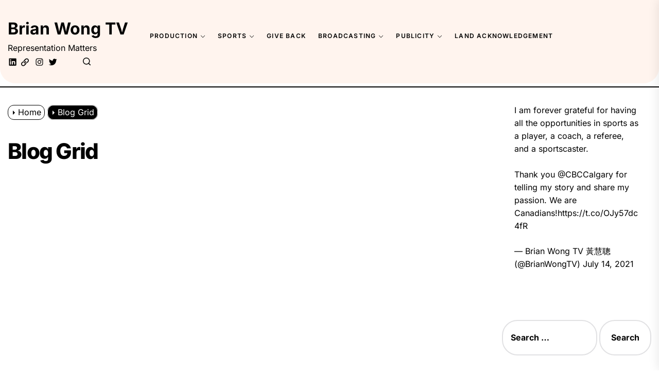

--- FILE ---
content_type: text/css
request_url: https://www.brianwongtv.ca/wp-content/uploads/elementor/css/post-131.css?ver=1744213566
body_size: -146
content:
.elementor-131 .elementor-element.elementor-element-db50082{--spacer-size:20px;}.elementor-131 .elementor-element.elementor-element-e25996e{--spacer-size:55px;}

--- FILE ---
content_type: text/javascript
request_url: https://www.brianwongtv.ca/wp-content/themes/kushak/assets/lib/custom/js/pagination.js?ver=6.9
body_size: 1522
content:
jQuery(document).ready(function ($) {

    var ajaxurl = kushak_pagination.ajax_url;

    function kushak_is_on_screen(elem) {

        if ($(elem)[0]) {

            var tmtwindow = jQuery(window);
            var viewport_top = tmtwindow.scrollTop();
            var viewport_height = tmtwindow.height();
            var viewport_bottom = viewport_top + viewport_height;
            var tmtelem = jQuery(elem);
            var top = tmtelem.offset().top;
            var height = tmtelem.height();
            var bottom = top + height;
            return (top >= viewport_top && top < viewport_bottom) ||
                (bottom > viewport_top && bottom <= viewport_bottom) ||
                (height > viewport_height && top <= viewport_top && bottom >= viewport_bottom);
        }
    }

    var n = window.TWP_JS || {};
    var paged = parseInt(kushak_pagination.paged) + 1;
    var maxpage = kushak_pagination.maxpage;
    var nextLink = kushak_pagination.nextLink;
    var loadmore = kushak_pagination.loadmore;
    var loading = kushak_pagination.loading;
    var nomore = kushak_pagination.nomore;
    var pagination_layout = kushak_pagination.pagination_layout;

    function kushak_load_content_ajax() {

        if ((!$('.theme-no-posts').hasClass('theme-no-posts'))) {

            $('.theme-loading-button .loading-text').text(loading);
            $('.theme-loading-status').addClass('theme-ajax-loading');
            $('.theme-loaded-content').load(nextLink + ' .article-panel-blocks', function () {
                if (paged < 10) {
                    var newlink = nextLink.substring(0, nextLink.length - 2);
                } else {

                    var newlink = nextLink.substring(0, nextLink.length - 3);
                }
                paged++;
                nextLink = newlink + paged + '/';
                if (paged > maxpage) {
                    $('.theme-loading-button').addClass('theme-no-posts');
                    $('.theme-loading-button .loading-text').text(nomore);
                } else {
                    $('.theme-loading-button .loading-text').text(loadmore);
                }

                $('.theme-loaded-content .article-panel-blocks').each(function () {
                    $(this).addClass(paged + '-twp-article-ajax after-ajax-load');
                });

                if ($('.theme-panelarea').hasClass('theme-panelarea-blocks')) {

                    if ($('.theme-panelarea-blocks').length > 0) {


                        var loadedContent = $('.theme-loaded-content').html();
                        $('.theme-loaded-content').html('');

                        var content = $(loadedContent);
                        var grid = $('.theme-panelarea-blocks');


                        var filterContainer = $('.theme-panelarea-blocks');
                        var content = $(loadedContent);
                        filterContainer.append( content );


                        // Background
                        var pageSection = $(".data-bg");
                        pageSection.each(function (indx) {
                            if ($(this).attr("data-background")) {
                                $(this).css("background-image", "url(" + $(this).data("background") + ")");
                            }
                        });

                    }

                } else {

                    $('.content-area .theme-panelarea').append(loadedContent);

                }

                $('.theme-loading-status').removeClass('theme-ajax-loading');



            });

        }
    }

    $('.theme-loading-button').click(function () {

        kushak_load_content_ajax();

    });

    if (pagination_layout == 'auto-load') {
        $(window).scroll(function () {

            if (!$('.theme-loading-status').hasClass('theme-ajax-loading') && !$('.theme-loading-button').hasClass('theme-no-posts') && maxpage > 1 && kushak_is_on_screen('.theme-loading-button')) {

                kushak_load_content_ajax();

            }

        });
    }

    $(window).scroll(function () {

        if (!$('.twp-single-infinity').hasClass('twp-single-loading') && $('.twp-single-infinity').attr('loop-count') <= 3 && kushak_is_on_screen('.twp-single-infinity')) {

            $('.twp-single-infinity').addClass('twp-single-loading');
            var loopcount = $('.twp-single-infinity').attr('loop-count');
            var postid = $('.twp-single-infinity').attr('next-post');

            var data = {
                'action': 'kushak_single_infinity',
                '_wpnonce': kushak_pagination.ajax_nonce,
                'postid': postid,
            };

            $.post(ajaxurl, data, function (response) {

                if (response) {
                    var content = response.data.content.join('');
                    var content = $(content);
                    $('.twp-single-infinity').before(content);
                    var newpostid = response.data.postid.join('');
                    $('.twp-single-infinity').attr('next-post', newpostid);

                    if ($('body').hasClass('booster-extension')) {
                        likedislike('after-load-ajax-' + postid);
                        booster_extension_post_reaction('after-load-ajax-' + postid);
                    }

                    // Content Gallery Slide Start
                    $(".after-load-ajax-"+postid+" figure.wp-block-gallery.has-nested-images.columns-1, .after-load-ajax-"+postid+" .wp-block-gallery.columns-1 ul.blocks-gallery-grid, .after-load-ajax-"+postid+"  .gallery-columns-1").each(function () {
                        $(this).slick({
                            slidesToShow: 1,
                            slidesToScroll: 1,
                            fade: true,
                            autoplay: false,
                            autoplaySpeed: 8000,
                            infinite: true,
                            nextArrow: '<button type="button" class="slide-btn slide-next-icon"></button>',
                            prevArrow: '<button type="button" class="slide-btn slide-prev-icon"></button>',
                            dots: false,
                        });
                    });
                    // Content Gallery End

                    // Content Gallery popup Start
                    $('.after-load-ajax .entry-content .gallery, .widget .gallery, .after-load-ajax .wp-block-gallery').each(function () {

                        $(this).magnificPopup({
                            delegate: 'a',
                            type: 'image',
                            closeOnContentClick: false,
                            closeBtnInside: false,
                            mainClass: 'mfp-with-zoom mfp-img-mobile',
                            image: {
                                verticalFit: true,
                                titleSrc: function (item) {
                                    return item.el.attr('title');
                                }
                            },
                            gallery: {
                                enabled: true
                            },
                            zoom: {
                                enabled: true,
                                duration: 300,
                                opener: function (element) {
                                    return element.find('img');
                                }
                            }
                        });

                    });

                    // Content Gallery popup End

                    $('article').each(function () {
                        $(this).removeClass('after-load-ajax');
                    });

                }

                $('.twp-single-infinity').removeClass('twp-single-loading');
                loopcount++;
                $('.twp-single-infinity').attr('loop-count', loopcount);

            });

        }

    });

});